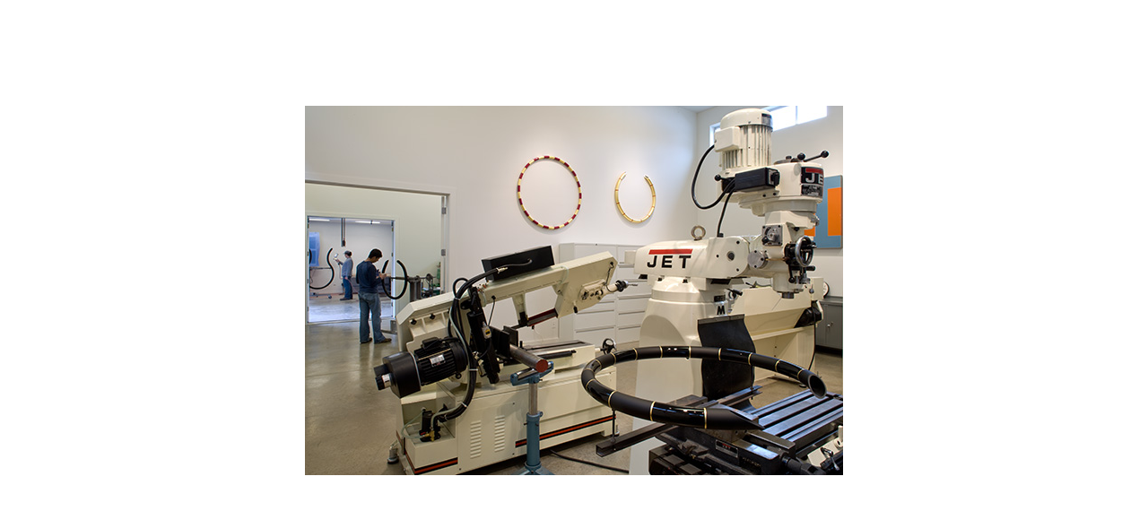

--- FILE ---
content_type: text/html
request_url: http://edwardleehendricks.com/compound/1.html
body_size: 450
content:
<!DOCTYPE html PUBLIC "-//W3C//DTD XHTML 1.0 Transitional//EN" "http://www.w3.org/TR/xhtml1/DTD/xhtml1-transitional.dtd">
<html xmlns="http://www.w3.org/1999/xhtml">
<head>
<meta http-equiv="Content-Type" content="text/html; charset=utf-8" />
<title>Untitled Document</title>
</head>

<body>
<div align="center">
  <p>&nbsp;</p>
  <p>&nbsp;</p>
  <p>&nbsp;</p>
  <p><img src="../images/JPEGS/3244_ZC1L8163.jpg" width="600" height="412" />        </p>
</div>
</body>
</html>
